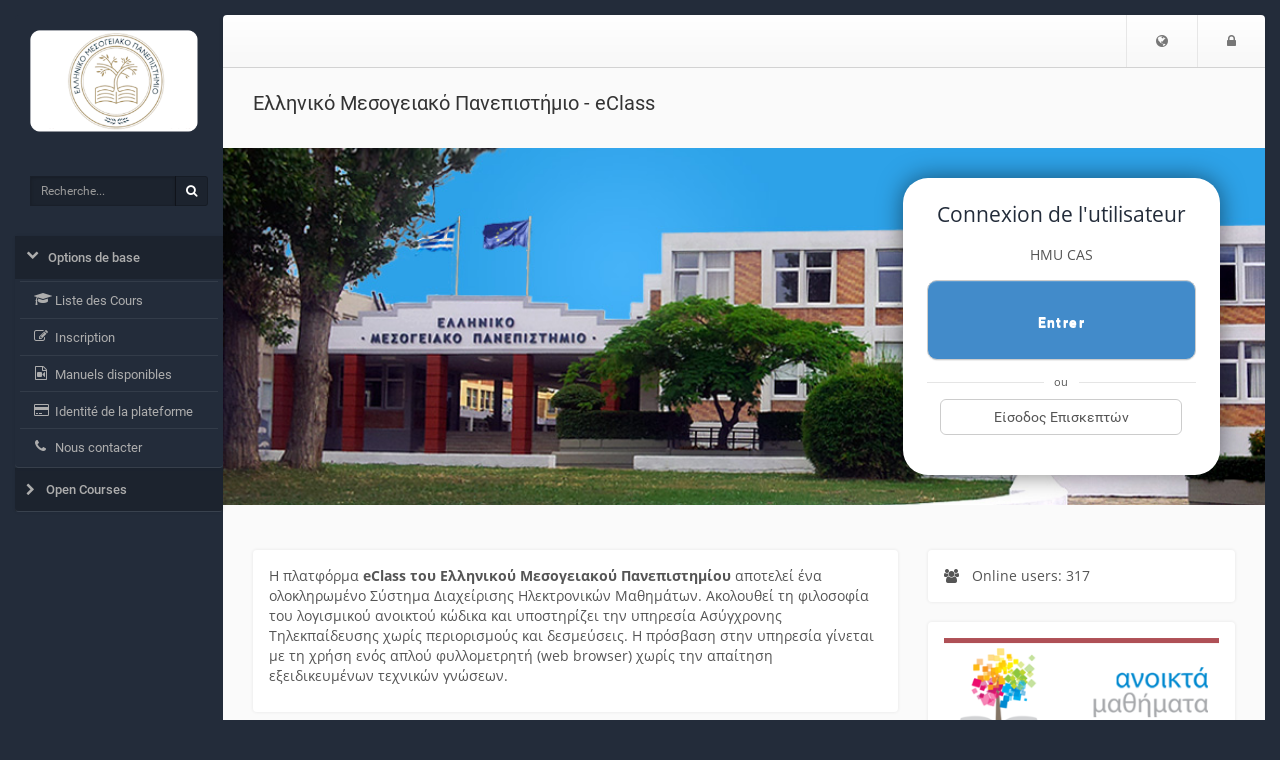

--- FILE ---
content_type: text/html; charset=UTF-8
request_url: https://eclass.hmu.gr/index.php?localize=fr
body_size: 6803
content:
<!DOCTYPE HTML>
<html lang="fr">
<head>

    <meta http-equiv="Content-Type" content="text/html; charset=utf-8">

    <title>Ελληνικό Μεσογειακό Πανεπιστήμιο - eClass</title>

    <meta name="viewport" content="width=device-width, initial-scale=1.0">

    <!-- jQuery -->
    <script type="text/javascript" src="/js/jquery-3.6.0.min.js"></script>

    <!-- Latest compiled and minified JavaScript -->
    <script src="/template/default/js/bootstrap.min.js?v=3.16.4"></script>

     <!-- BootBox -->
    <script src="/js/bootbox/bootbox.min.js?v=3.16.4"></script>

    <!-- SlimScroll -->
    <script src="/js/jquery.slimscroll.min.js"></script>
    <!-- BlockUI -->
    <script src="/js/blockui-master/jquery.blockUI.js"></script>
    <script>
        $(function() {
            $('.blockUI').click(function() {
                $.blockUI({ message: "<h4><span class='fa fa-refresh fa-spin'></span> Veuillez patienter</h4>" });
            });
        });
    </script>
    <script>
    bootbox.setDefaults({
      locale: "fr"
    });
    var sidebarConfig = { notesLink: '', messagesLink: '/main/ajax_sidebar.php', courseCode: '', courseId: '', note_fail_messge: '' };
    </script>
    <!-- Our javascript -->
    <script type="text/javascript" src="/template/default/js/main.js?v=3.16.4"></script>

    <!-- Favicon for various devices -->
    <link rel="shortcut icon" href="/template/favicon/favicon.ico" />
    <link rel="apple-touch-icon-precomposed" href="/template/favicon/openeclass_128x128.png" />
    <link rel="icon" type="image/png" href="/template/favicon/openeclass_128x128.png" />

    <!-- Latest compiled and minified CSS -->
    <link rel="stylesheet" href="/template/default/CSS/bootstrap-custom.css?v=3.16.4">

    <!-- Font Awesome - A font of icons -->
    <link href="/template/default/CSS/font-awesome-4.7.0/css/font-awesome.css" rel="stylesheet">

    <!--[if lt IE 9]>
      <script type="text/javascript" src="/template/default/js/html5shiv.min.js"></script>
      <script type="text/javascript" src="/template/default/js/respond.min.js"></script>
    <![endif]-->

    <style>.jumbotron.jumbotron-login { background-image: url('/courses/theme_data/12/slide-elmepa-entrance_b.jpg'), radial-gradient(closest-corner at 30% 60%, rgb(0, 155, 207), rgb(2, 86, 148)) }.jumbotron.jumbotron-login {background-size: cover, cover; background-position: 0% 0%;}a {color: rgb(52, 148, 223);}a:hover, a:focus {color: rgb(0, 86, 161);}</style>
    
    
<script>
    var readMore = 'More';
    var readLess = 'Less';
    $(function () { $('.trunk8').trunk8({
        lines: 3,
        fill: '&hellip; <a class="read-more" href="#">Display</a>',
    });

    $(document).on('click', '.read-more', function (event) {
        $(this).parent().trunk8('revert').append(' <a class="read-less" href="#">Hide</a>');
        event.preventDefault();
    });

    $(document).on('click', '.read-less', function (event) {
        $(this).parent().trunk8();
        event.preventDefault();
    });

});
</script><script type='text/javascript' src='/js/trunk8.js?v=3.16.4'></script>

      <script>
        $(document).ready(function(){

            $('.announcement-main').each(function() {
                $(this).trunk8({
                    lines: '2',
                    fill: '&hellip;<div class="announcements-more"><a href="main/system_announcements.php?an_id=' +
                        $(this).data('id') + '">Plus</a></div>'
                });
            })
        });
      </script>
      <link rel='alternate' type='application/rss+xml' title='RSS-Feed' href='https://eclass.hmu.gr/rss.php'>
      <script>
        $(function() {
            $('#revealPass').mousedown(function () {
                $('#pass').attr('type', 'text');
            }).mouseup(function () {
                $('#pass').attr('type', 'password');
            })
        });
      </script>
      <script>
        $(function() {
            $('#revealPass').mousedown(function () {
                $('#pass').attr('type', 'text');
            }).mouseup(function () {
                $('#pass').attr('type', 'password');
            })
        });
      </script>

</head>

<body>
        <noscript>
            <div id="noScript" style="background: #fafafa none repeat scroll 0 0; box-shadow: 0 0 5px 1px #000000; color: #333333; font-size: 16px; padding: 12px; text-align: center; opacity: 0.9;">
                The eClass platform requires JavaScript to be viewed properly.<br> Please turn it on and refresh.
                <br>
                <span class="fa fa-exclamation-circle"></span>

            </div>
        </noscript>

        <!-- BEGIN headerBlock -->
        <div class="container header_container">
            <div class="row" id="header_section">
                <!-- BEGIN normalViewOpenDiv -->
                <div id="bgr-cheat-header" class="hidden-xs hidden-sm col-md-2">
<!--                     BEGIN logoBlock
                    <div class="logo">
                        <a href='/'>
                        <img class="img-responsive hidden-xs hidden-sm" src="/template/default/img//courses/theme_data/12/logo-hmu-corners.png" alt=''>
                        </a>
                    </div>
                     END logoBlock -->
                </div>
                <div class="col-xs-12 col-sm-12 col-md-10 nav-container">
                <!-- END normalViewOpenDiv -->

                    <nav id="header" class="navbar navbar-default" role="navigation">
                        <!-- BEGIN normalViewOpenDiv -->
                        <button class="navbar-toggle pull-left">
                            <span class="fa fa-bars" style='color: #777;'></span>
                            <span class="sr-only">$langMenu</span>
                        </button>
                        <!-- END normalViewOpenDiv -->
                        <!-- BEGIN logoBlock -->
                        <a href='/' class="navbar-brand small-logo">
                            <img class="img-responsive hidden-md hidden-lg" src="/template/default/img/logo_eclass_small.png" style="height: 36px;margin-top:8px;" alt='Go to home page'>
                            </a>
                        <!-- END logoBlock -->
                        <ul class="nav navbar-nav navbar-right">

                            <!-- BEGIN LoggedOutBlock -->
                            <li class='dropdown'>
          <a href='#' class='dropdown-toggle' role='button' id='dropdownMenuLang' data-toggle='dropdown'>
              <span class='fa fa-globe'></span><span class='sr-only'>Choisissez la langue</span>
          </a>
          <ul class='dropdown-menu' role='menu' aria-labelledby='dropdownMenuLang'><li role='presentation'>
                    <a role='menuitem' tabindex='-1' href='/index.php?localize=el'>Ελληνικά</a></li><li role='presentation'>
                    <a role='menuitem' tabindex='-1' href='/index.php?localize=en'>English</a></li><li role='presentation'>
                    <a role='menuitem' tabindex='-1' href='/index.php?localize=es'>Español</a></li><li role='presentation' class="active">
                    <a role='menuitem' tabindex='-1' href='/index.php?localize=fr'>Français</a></li><li role='presentation'>
                    <a role='menuitem' tabindex='-1' href='/index.php?localize=de'>Deutsch</a></li><li role='presentation'>
                    <a role='menuitem' tabindex='-1' href='/index.php?localize=it'>Italiano</a></li></ul></li>
                            <!-- BEGIN LoginIconBlock -->
                            <li><a href="https://eclass.hmu.gr/main/login_form.php"><span class="fa fa-lock"></span><span class="sr-only">Se connecter</span></a></li>
                            <!-- END LoginIconBlock -->
                            <!-- END LoggedOutBlock -->
                        </ul>
                    </nav>
                </div>
            </div>
        </div>
        <!-- END headerBlock -->

        <!-- LeftNav & Main Content Section -->

        <div class="container body_container">
        <div class="row" id="Frame">
            <!-- BEGIN normalViewOpenDiv -->
            <div id="background-cheat-leftnav" class="hidden-xs hidden-sm col-md-2 pull-left"></div>
            <div id="background-cheat" class="col-xs-12 col-sm-12 col-md-10 pull-right"></div>
            <div id="main-content" class="col-xs-12 col-sm-12 col-md-10 col-md-push-2">
            <!-- END normalViewOpenDiv -->


                <div class="row row-main">
                    <div class="col-md-12 add-gutter">


                        <!-- BEGIN titleRowBlock -->
                        <div class="row title-row margin-top-thin">

                            <div class="col-xs-9">

                                <!-- BEGIN pageTitleBlock -->

                                <h1 class='page-title'>Ελληνικό Μεσογειακό Πανεπιστήμιο - eClass <small></small></h1>


                                <!-- END pageTitleBlock -->




                            </div>


                            <div class='col-xs-3'>
                                

                            </div>
                        </div>
                        <!-- END titleRowBlock -->

                        <!-- BEGIN TOOL CONTENT -->
                        
                        
        <div class='row margin-top-fat'>
            <div class='col-md-12 remove-gutter'>
                <div class='jumbotron jumbotron-login'>
                    <div class='row'>
        <div class='col-xs-12 col-sm-6 col-md-5 col-lg-4 pull-right login-form'>
            <div class='wrapper-login-option'>
                <div class='login-option login-option-sso'>
                    <h2>Connexion de l'utilisateur</h2>
                    <div><span class='head-text' style='font-size:14px;'>HMU CAS</span><a class='btn btn-default btn-login' href='https://eclass.hmu.gr/modules/auth/cas.php'>Entrer</a><br>
                    </div>
                    <div class='login-settings row'>
                        <div class='or-separator'><span>ou</span></div>
                        <div class='alt_login text-center'>
                            <span><button type='button' data-target='1' class='option-btn-login hide'>Είσοδος Επισκεπτών</button>
                            </span>
                        </div>
                    </div>
                </div>
                <div class='login-option'>
                    <h2>Connexion de l'utilisateur</h2>
                    <div><form action='https://eclass.hmu.gr/' method='post'>
                             <div class='form-group'>
                                <label for='uname' class='sr-only'>Nom d'utilisateur (username)</label>
                                <input type='text' id='uname' name='uname' placeholder='Nom d'utilisateur (username)' ><span class='col-xs-2 col-sm-2 col-md-2 fa fa-user'></span>
                             </div>
                             <div class='form-group'>
                                <label for='pass' class='sr-only'>Mot de passe</label>
                                <input type='password' id='pass' name='pass' placeholder='Mot de passe'><span id='revealPass' class='fa fa-eye' style='margin-left: -20px; color: black;'></span>&nbsp;&nbsp;<span class='col-xs-2 col-sm-2 col-md-2 fa fa-lock'></span>
                             </div>
                             <button type='submit' name='submit' class='btn btn-login'>Entrer</button>
                           </form>
                           <div class='text-right'>
                             <a href='modules/auth/lostpass.php'>Avez-vous oublié votre mot de passe ?</a>
                           </div>
                    </div>
                    <div class='login-settings row'>
                        <div class='or-separator'><span>ou</span></div>
                        <div class='alt_login text-center'>
                            <span><button type='button' data-target='0' class='option-btn-login hide'>HMU CAS</button>
                            </span>
                        </div>
                    </div>
                </div>
            </div>
        </div>
                    </div>
                </div>
            </div>
        </div><div class='row'>
                            <div class='col-md-8'><div class='panel'>
        <div class='panel-body'><p>Η πλατφόρμα <strong>eClass του Ελληνικού Μεσογειακού Πανεπιστημίου</strong> αποτελεί ένα ολοκληρωμένο Σύστημα Διαχείρισης Ηλεκτρονικών Μαθημάτων. Ακολουθεί τη φιλοσοφία του λογισμικού ανοικτού κώδικα και υποστηρίζει την υπηρεσία Ασύγχρονης Τηλεκπαίδευσης χωρίς περιορισμούς και δεσμεύσεις. Η πρόσβαση στην υπηρεσία γίνεται με τη χρήση ενός απλού φυλλομετρητή (web browser) χωρίς την απαίτηση εξειδικευμένων τεχνικών γνώσεων.</p></div>
    </div></div><div class='col-md-4'><div class='panel'>
               <div class='panel-body'>
                   <span class='fa fa-group space-after-icon'></span> &nbsp;Online users: 317
               </div>
           </div><div class='panel opencourses'>
                    <div class='panel-body'>
                        
            <div class='inner_opencourses'>
                <div class='row'>
                    <div class='col-xs-6 col-xs-offset-3 col-md-12 col-md-offset-0'>
                        <img class='img-responsive center-block' src='/template/default/img/banner_open_courses.png' alt='Open Courses List'>
                    </div>
                </div>
                <div class='clearfix'>
                    <div class='row num_sub_wrapper center-block clearfix'>
                        <div class='col-xs-6 col-md-5 opencourse_num'><div class='pull-right'>178</div></div>
                        <div class='col-xs-6 col-md-7 opencourse_num_text'>
                            <a target='_blank' href='/modules/course_metadata/openfaculties.php'>
                            <div class='pull-left'>
                                <span class='opencourse_sub'>open<br>courses
                                </span>
                                <span class='opencourse_triangle'></span>
                            </div>
                            </a>
                        </div>
                    </div>
                </div>
            </div>
                    </div>
                </div>
                <div class='panel opencourses-national'>
                <a href='http://opencourses.gr' target='_blank'>
                    National Open cours Portal
                 </a>
                </div>
            <div class='panel' id='openeclass-banner'>
                <div class='panel-body'>
                    <a href='http://www.openeclass.org/' target='_blank'>
                        <img class='img-responsive center-block' src='/template/default/img/open_eclass_banner.png' alt='Open eClass Banner'>
                    </a>
                </div>
            </div><div class='panel mobile-apps'>
                <div class='panel-body'>
                <div class='row'>
                <div class='col-xs-6'>
                    <a href='https://itunes.apple.com/us/app/open-eclass-mobile/id1398319489' target=_blank><img src='/template/default/img/appstore.png' class='img-responsive center-block' alt='Available on the App Store'></a>
                </div>
                <div class='col-xs-6'>
                    <a href='https://play.google.com/store/apps/details?id=gr.gunet.eclass3' target=_blank><img src='/template/default/img/playstore.png' class='img-responsive center-block' alt='Available on the Play Store'></a>
                </div>
                </div></div>
            </div></div>
        </div>
                        <!-- END TOOL CONTENT -->
                    </div>
                </div>
            </div>

            <div id="leftnav" class="col-md-2 col-xs-pull-10 col-sm-pull-10 col-md-pull-10 sidebar no-embed embeded float-menu">

                <!-- BEGIN logoBlock -->
                    <div class="logo">
                        <a href='/'>
                        <img class="img-responsive hidden-xs hidden-sm" src="/courses/theme_data/12/logo-hmu-corners.png" alt='Go to home page'>
                        </a>
                    </div>
                    <!-- END logoBlock -->

                <!-- BEGIN searchBlock -->
                <div id="quick-search-wrapper">
                    <form action='/modules/search/search.php' method='post' >
                        <div class="input-group">
                            <label class='sr-only' for='search_terms'>Recherche</label>
                            <input type="text" class="form-control input-sm" id="search_terms" name="search_terms" placeholder="Recherche...">
                            <span class="input-group-btn">
                                <button id="btn-search" class="btn btn-sm" type="submit" name="quickSearch"><span class="fa fa-search"></span><span class="sr-only">Recherche</span></button>
                            </span>
                        </div>
                    </form>
                </div>
                <!-- END searchBlock -->

                <div class="panel-group" id="sidebar-accordion">

                    <div class="panel">


                        <a class="collapsed parent-menu" data-toggle="collapse" data-parent="#sidebar-accordion" href="#collapse0">
                            <div class="panel-heading">
                                <h3 class="panel-title">
                                    <span class="fa fa-chevron-right"></span>
                                    <span>Options de base</span>
                                </h3>
                            </div>
                        </a>

                        <div id="collapse0" class="panel-collapse list-group collapse in">

                            <a href="https://eclass.hmu.gr/modules/auth/listfaculte.php" class="list-group-item " >
                                <span class="fa fa-graduation-cap fa-fw"></span>
                                <span>Liste des Cours</span>
                            </a>
                            <a href="https://eclass.hmu.gr/modules/auth/registration.php" class="list-group-item " >
                                <span class="fa fa-pencil-square-o fa-fw"></span>
                                <span>Inscription</span>
                            </a>
                            <a href="https://eclass.hmu.gr/info/manual.php" class="list-group-item " >
                                <span class="fa fa-file-video-o fa-fw"></span>
                                <span>Manuels disponibles</span>
                            </a>
                            <a href="https://eclass.hmu.gr/info/about.php" class="list-group-item " >
                                <span class="fa fa-credit-card fa-fw"></span>
                                <span>Identité de la plateforme</span>
                            </a>
                            <a href="https://eclass.hmu.gr/info/contact.php" class="list-group-item " >
                                <span class="fa fa-phone fa-fw"></span>
                                <span>Nous contacter</span>
                            </a>
                        </div>

                    </div>
                    <div class="panel">


                        <a class="collapsed parent-menu" data-toggle="collapse" data-parent="#sidebar-accordion" href="#collapse1">
                            <div class="panel-heading">
                                <h3 class="panel-title">
                                    <span class="fa fa-chevron-right"></span>
                                    <span>Open Courses</span>
                                </h3>
                            </div>
                        </a>

                        <div id="collapse1" class="panel-collapse list-group collapse ">

                            <a href="/modules/course_metadata/openfaculties.php" class="list-group-item " >
                                <span class="fa fa-caret-right fa-fw"></span>
                                <span>Open Courses List</span>
                            </a>
                        </div>

                    </div>
                    
                </div>
            </div>

        </div>

        <!-- BEGIN footerBlock -->
        <div class="row" id="footer_section">
            <!-- BEGIN normalViewOpenDiv -->
            <div id="bgr-cheat-footer" class="hidden-xs hidden-sm col-md-2"></div>
            <div class="col-xs-12 col-sm-12 col-md-10">
            <!-- END normalViewOpenDiv -->

                <div id="scrollToTop">
                    <span class='fa fa-caret-square-o-up fa-2x'></span>
                </div>
                <footer class="footer">
                    <span>Open eClass © 2003-2026 &mdash; <a href="/info/terms.php">Terms of Use</a></span>
                </footer>
            </div>
        </div>
        <!-- END footerBlock -->

    </div>
<!-- BEGIN closingTagsBlock -->
<!-- Google Analytics -->
<!-- Google tag (gtag.js) -->
<script async src="https://www.googletagmanager.com/gtag/js?id=G-JKNG5539DY"></script>
<script>
    window.dataLayer = window.dataLayer || [];
    function gtag() {
        dataLayer.push(arguments);
    }
    gtag('js', new Date());
    gtag('config', 'G-JKNG5539DY');
</script>

<script>

// Notification Subscription 
function notificationSub(username) {
    const publicVapidKey = "BF3LG-T6nGhfiWK9VTv7btThokTIwaCj9jpkVS5SqAgu3ODCNVC3YHGpXh162d09kWnNY6F4Ki60EPC-uVgngzk";
     // Check for service worker
     if ("serviceWorker" in navigator) {
        send().catch(err => console.error(err));
    }
    // Register SW, Register Push, Send Push
    async function send() {
        // Register Service Worker
        console.log("Registering service worker...");
        const register = await navigator.serviceWorker.register("/worker.js", {
            scope: "/"
        });
        console.log("Service Worker Registered...");

        // Register Push
        console.log("Registering Push...");
        const subscription = await register.pushManager.subscribe({
            userVisibleOnly: true,
            applicationServerKey: urlBase64ToUint8Array(publicVapidKey)
        });
        console.log("Push Registered...", subscription);

        // Send Push Notification
        console.log("Sending Push...");
        await fetch("https://notifications.hmu.gr/auth/subscribe?username=" + username, {
            //mode:'no-cors',
            method: "POST",
            body: JSON.stringify(subscription),
            headers: {
                "content-type": "application/json"
            }
        });
        console.log("Push Sent...");
    }

    function urlBase64ToUint8Array(base64String) {
        const padding = "=".repeat((4 - base64String.length % 4) % 4);
        const base64 = (base64String + padding)
            .replace(/\-/g, "+")
            .replace(/_/g, "/");

        const rawData = window.atob(base64);
        const outputArray = new Uint8Array(rawData.length);

        for (let i = 0; i < rawData.length; ++i) {
            outputArray[i] = rawData.charCodeAt(i);
        }
        return outputArray;
    }
}

window.chatwootSettings = {
  locale: "el", // Language to be set
};
 
    (function (d, t) {
 
        function setUser(username, name) {
            //alert("setUser:"+username+":"+name);
            setTimeout(function(){
                notificationSub(username);
                if (window.$chatwoot) {
                    window.$chatwoot.setUser(username, {
                        email: username,
                        name: name,
                        avatar_url: "https://auth.hmu.gr/auth/profile/avatar/" + username
                    });
                }
            }, 500);
        }
 
        function resetUser() {
            if (window.$chatwoot)
                window.$chatwoot.reset();
            //alert("reseting user");
        }
 
        var BASE_URL = "https://chatwoot.hmu.gr";
        var g = d.createElement(t), s = d.getElementsByTagName(t)[0];
        g.src = BASE_URL + "/packs/js/sdk.js";
        g.defer = true;
        g.async = true;
        s.parentNode.insertBefore(g, s);
        g.onload = function () {
 
            window.chatwootSDK.run({
                websiteToken: 'bDdtjwCsn9DFoNb5JS9tYcjW',
                baseUrl: BASE_URL
            });
 
            var username = $("#dropdownMenu1 div").html();
            var name = $("#profile_box a").html();
            if (name)
                sessionStorage.setItem("profile.name",name);
            else
                name = sessionStorage.getItem("profile.name");
 
            try {
                if (username) {
                    if (!name) {
                        $.ajax({
                            url:"https://auth.hmu.gr/auth/profile/name/"+ encodeURIComponent(username),
                            xhrFields: {
                                withCredentials: true
                            },
                            success : function(resp){
               
                                name = resp.name;
                                sessionStorage.setItem("profile.name",name);
                                setUser(username,name);
                            },
                            error: function(xhr,status) {
                                console.error("error getting name");
                                resetUser();
                            }
                        });
                    } else {
                        setUser(username, name);
                    }
                }
                else {
                    resetUser();
                }
            } catch(e) {
                console.error(e);
            }
        }
 
    })(document, "script");
   
</script><script type="text/javascript" id="MathJax-script" async src="/node_modules/mathjax/es5/tex-chtml.js"></script>
</body>
</html>
<!-- END closingTagsBlock -->
